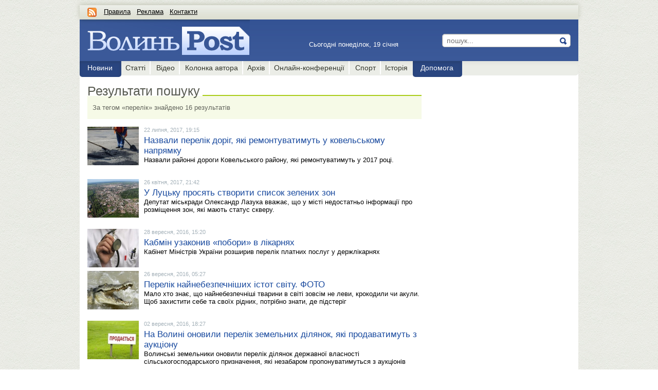

--- FILE ---
content_type: text/html; charset=UTF-8
request_url: https://www.volynpost.com/news/tag/perelik/2
body_size: 5994
content:
<!DOCTYPE html>
<!--[if lt IE 7]> <html class="no-js lt-ie9 lt-ie8 lt-ie7" lang="en"> <![endif]-->
<!--[if IE 7]>    <html class="no-js lt-ie9 lt-ie8" lang="en"> <![endif]-->
<!--[if IE 8]>    <html class="no-js lt-ie9" lang="en"> <![endif]-->
<!--[if gt IE 8]><!--> <html class="no-js" lang="en"> <!--<![endif]-->
    <head>
        <meta charset="utf-8" />
        <meta name="viewport" content="width=device-width, initial-scale=1.0">

        <!--[if lt IE 9]>
        <script src="//html5shiv.googlecode.com/svn/trunk/html5.js"></script>
        <![endif]-->

        <title>перелік | ВолиньPost</title>
<meta name="description" content="Новини міста Луцьк та Волинської області" />
<meta name="keywords" content="луцьк, новини, змі, відео, статті, фото" />
<meta property="og:title" content="перелік" />
<meta name="twitter:title" content="перелік" />
<meta property="og:site_name" content="ВолиньPost"/>
<meta property="og:type" content="article"/>
<meta property="og:url" content="http://www.volynpost.com/news/tag/perelik/2" />
<meta property="fb:pages" content="270032643033454" />
<link async href="/img/vp.ico" rel="shortcut icon" type="image/x-icon" />
<link async href="/css/cache/2897e1229d8182eec9b2114b66173c22_compressed.css" media="screen" rel="stylesheet" type="text/css" />
<link async href="https://www.volynpost.com/rss.xml" rel="alternate" type="application/rss+xml" title="ВолиньPost" />

<!--        <link href="/css/style.responsive.css?v1.1.91" rel="stylesheet" type="text/css">-->

        <script src="//ajax.googleapis.com/ajax/libs/jquery/1.8.1/jquery.min.js"></script>
		        <script>(function(d, s, id) {
                var js, fjs = d.getElementsByTagName(s)[0];
                if (d.getElementById(id)) {return;}
                js = d.createElement(s); js.id = id;
                js.async = true;
                js.src = "//connect.facebook.net/uk_UA/all.js#xfbml=1&appId=141205982636951";
                fjs.parentNode.insertBefore(js, fjs);
            }(document, 'script', 'facebook-jssdk'));</script>
                <script src="https://cdn.gravitec.net/sites/www-volynpost-com/client.js" async></script>
        <link rel="stylesheet" href="https://cdn.plyr.io/3.3.10/plyr.css">

		<!--script type='text/javascript'>
 var _taq = _taq || [];
 (function () {
 var u = (('https:' == document.location.protocol) ? '//bigdata.riamedia.com.ua/' :
'//bigdata.riamedia.com.ua/');
 _taq.push(['setTrackerUrl', u + 'tracker']);
 _taq.push(['setKeywordsSelector', '.tags_table .tags_type']);
 _taq.push(['trackPageView']);
 var d = document, g = d.createElement('script'), s = d.getElementsByTagName('script')[0];
 g.type = 'text/javascript';
 g.defer = true;
 g.async = true;
 g.src = u + 'assets/js/tracker.js?1';
 s.parentNode.insertBefore(g, s);
 })();
</script-->
        <!-- Google tag (gtag.js) -->
        <script async src="https://www.googletagmanager.com/gtag/js?id=G-RY4T9EJGHN"></script>
        <script>
        window.dataLayer = window.dataLayer || [];
        function gtag(){dataLayer.push(arguments);}
        gtag('js', new Date());

        gtag('config', 'G-RY4T9EJGHN');
        </script>
        <script type="text/javascript">
            var _gaq = _gaq || [];
            _gaq.push(['_setAccount', 'UA-3273398-36']);
            _gaq.push(['_trackPageview']);

            (function() {
            var ga = document.createElement('script'); ga.type = 'text/javascript'; ga.async = true;
            ga.src = ('https:' == document.location.protocol ? 'https://ssl' : 'http://www') + '.google-analytics.com/ga.js';
            var s = document.getElementsByTagName('script')[0]; s.parentNode.insertBefore(ga, s);
            })();
        </script>

		<script src='https://www.google.com/recaptcha/api.js'></script>

		<script type="text/javascript">
                /*function election_time()
                {
                    var d0 = new Date("March 29, 2017 10:30:00"),
                     d1 = new Date(),
                     sec_dt = d1.getTime() - d0.getTime(),
                     days = Math.floor(sec_dt/(1000*60*60*24)),
                     days_t = days * (1000*60*60*24),
                     without_d = sec_dt - days_t,
                     hours = Math.floor(without_d/(1000*60*60)),
                     hours_t = hours * (1000*60*60),
                     without_h = without_d - hours_t,
                     minutes = Math.floor(without_h/(1000*60)),
                     minutes_t = minutes * (1000*60),
                     without_m = without_h - minutes_t,
                     seconds = Math.floor(without_m / 1000);

                     var days_label = 'днів';
                     var dd = Math.floor(days) % 10;
                    if (dd==1) { days_label = 'день';}
                    if (dd==2 || dd==3 || dd==4) { days_label ='дні';}
                    if (dd==0 || dd==5 || dd==6 || dd==7 || dd==8 || dd==9 || dd==10 || dd==11 || dd==12 || dd==13 || dd==14 || dd==15  || dd==16  || dd==17 || dd==18  || dd==19 || dd==20) { days_label = 'днів';}

                    $("#election .days").text(days+' '+days_label+' ');
                    $("#election .hours").text(( hours < 10 ? "0" : "" ) + hours+" год : ");
                    $("#election .min").text(( minutes < 10 ? "0" : "" ) + minutes+" хв : ");
                    $("#election .sec").text(( seconds < 10 ? "0" : "" ) + seconds+" сек");

                    if ( $("#election-date").length > 0 )
                    {
                        $("#election-date h2").text(days);
                        $("#election-date h3").text(days_label);
                        $("#election-date h4 .hours").text(( hours < 10 ? "0" : "" ) + hours+" год. ");
                        $("#election-date h4 .min").text(( minutes < 10 ? "0" : "" ) + minutes+" хв. ");
                        $("#election-date h4 .sec").text(( seconds < 10 ? "0" : "" ) + seconds+" сек.");
                    }
                }

                setInterval( function() {
                    election_time();
                },1000);*/
        </script>

        	</head>
	<body>
        <!-- Google Tag Manager -->
        <script>(function(w,d,s,l,i){w[l]=w[l]||[];w[l].push({'gtm.start':
        new Date().getTime(),event:'gtm.js'});var f=d.getElementsByTagName(s)[0],
        j=d.createElement(s),dl=l!='dataLayer'?'&l='+l:'';j.async=true;j.src=
        'https://www.googletagmanager.com/gtm.js?id='+i+dl;f.parentNode.insertBefore(j,f);
        })(window,document,'script','dataLayer','GTM-M84NRVH');</script>
        <!-- End Google Tag Manager -->
        <!--<script async src="//get.optad360.io/sf/6ad64d38-3f01-11e8-86f5-06048607e8f8/plugin.min.js"></script>-->
		<div id="layout-center">
	        <div class="lt-wrapper news">

	            <div class="banner-label" name="top_730x90:news"></div>


<div id="top-bar">
    <div class="right">
                    
                        </div>

    <a class="rss d-ib" type="application/rss+xml" href="/rss.xml"></a>
    <a class="link-pages" href="/page/1-pravila">Правила</a> &nbsp;
    <a class="link-pages" href="/page/2-reklama">Реклама</a>  &nbsp;
    <a class="link-pages" href="/page/3-kontakti">Контакти</a>  &nbsp;
    <div class="clear"></div>
</div>

<header id="header">
    <a class="logo" href="https://www.volynpost.com/"><img alt="volynpost.com" src="/img/layouts/logo/city-1.jpg" /></a>

    <div class="right">
                <div class="search ">
            <form action="https://www.volynpost.com/search" method="get">
                <input type="text" value="" name="q" required="" placeholder="пошук..." />
                <button type="submit"></button>
            </form>
        </div> 
        
        		
                    <div class="last-mod">
                <div>Сьогодні&nbsp;понеділок,&nbsp;19&nbsp;січня&nbsp;</div>
                 
            </div>
                    </div>

    <div class="clear"></div>
</header>


	            <div id="content" style="background: #fff;">

	                
<div id="show-menu"><a href="#menu" class="show-menu">Розділи <span>-</span><i>+</i></a>
	</div><nav id="menu"><li class="selected"><a href="https://www.volynpost.com/news"  ><span>Новини</span></a></li><li><a href="https://www.volynpost.com/articles" ><span>Статті</span></a></li><li><a href="https://www.volynpost.com/video" ><span>Відео</span></a></li><li><a href="https://www.volynpost.com/blogs" ><span>Колонка автора</span></a></li><li><a href="https://www.volynpost.com/archive" ><span>Архів</span></a></li><li><a href="https://www.volynpost.com/conference" ><span>Онлайн-конференції</span></a></li><li><a href="/actual/sport/" target=""><span>Спорт</span></a></li><li class="pre-selected"><a href="/articles/tag/istoriia" ><span>Історія</span></a></li><li class="selected"><a href="/news/tag/blagodijnist"  ><span>Допомога</span></a></li>    </nav>

	                <div class="wrapper">
                            	                    
    	                    <div class="lt-col col1">
    	                        
<div class="news-wrapper">

				<div class="box-title green text">		<div class="title d-ib">Результати пошуку</div>	</div><div class="box-title search-info green">
						<div>За тегом «перелік» знайдено 16 результатів</div>
					</div>
		
		
		
		<div class="item">

						<a class="img-link" href="https://www.volynpost.com/news/93650-nazvaly-perelik-dorig-iaki-remontuvatymut-u-kovelskomu-napriamku">
				<img src="/img/modules/news/7/17/8368690c23462b46f6e3af9a08c2a177/list-photo.jpg" />
			</a>
			
			<div class="content">
				<div class="date">22 липня, 2017, 19:15</div>

				<a class="d-b" href="https://www.volynpost.com/news/93650-nazvaly-perelik-dorig-iaki-remontuvatymut-u-kovelskomu-napriamku">
					Назвали перелік доріг, які ремонтуватимуть у ковельському напрямку									</a>

				<div>
					Назвали районні дороги Ковельського району, які ремонтуватимуть у 2017 році.				</div>

			</div>
		</div>

		

		
		
		
		
		<div class="item">

						<a class="img-link" href="https://www.volynpost.com/news/88368-u-lucku-prosiat-stvoryty-spysok-zelenyh-zon">
				<img src="/img/modules/news/7/fb/5179f7cfe5a027045b22112151328fb7/list-photo.jpg" />
			</a>
			
			<div class="content">
				<div class="date">26 квітня, 2017, 21:42</div>

				<a class="d-b" href="https://www.volynpost.com/news/88368-u-lucku-prosiat-stvoryty-spysok-zelenyh-zon">
					У Луцьку просять створити список зелених зон									</a>

				<div>
					Депутат міськради Олександр Лазука вважає, що у місті недостатньо інформації про розміщення зон, які мають статус скверу.				</div>

			</div>
		</div>

		

		
		
		
		
		<div class="item">

						<a class="img-link" href="https://www.volynpost.com/news/75606-kabmin-uzakonyv-pobory-v-likarniah">
				<img src="/img/modules/news/0/29/74a04286b0e8f94bbb6469514977c290/list-photo.jpg" />
			</a>
			
			<div class="content">
				<div class="date">28 вересня, 2016, 15:20</div>

				<a class="d-b" href="https://www.volynpost.com/news/75606-kabmin-uzakonyv-pobory-v-likarniah">
					Кабмін узаконив «побори» в лікарнях									</a>

				<div>
					Кабінет Міністрів України розширив перелік платних послуг у держлікарнях				</div>

			</div>
		</div>

		

		
		
		
		
		<div class="item">

						<a class="img-link" href="https://www.volynpost.com/news/75456-perelik-najnebezpechnishyh-istot-svitu-foto">
				<img src="/img/modules/news/a/32/8248f4e8f5e7fdaffcc808ffc366432a/list-photo.jpg" />
			</a>
			
			<div class="content">
				<div class="date">26 вересня, 2016, 05:27</div>

				<a class="d-b" href="https://www.volynpost.com/news/75456-perelik-najnebezpechnishyh-istot-svitu-foto">
					Перелік найнебезпечніших істот світу. ФОТО									</a>

				<div>
					Мало хто знає, що найнебезпечніші тварини в світі зовсім не леви, крокодили чи акули. Щоб захистити себе та своїх рідних, потрібно знати, де підстеріг				</div>

			</div>
		</div>

		

		
		
		
		
		<div class="item">

						<a class="img-link" href="https://www.volynpost.com/news/74359-na-volyni-onovyly-perelik-zemelnyh-dilianok-iaki-prodavatymut-z-aukcionu">
				<img src="/img/modules/news/e/d5/df1000895b4964652f62fadfcc7e0d5e/list-photo.jpg" />
			</a>
			
			<div class="content">
				<div class="date">02 вересня, 2016, 18:27</div>

				<a class="d-b" href="https://www.volynpost.com/news/74359-na-volyni-onovyly-perelik-zemelnyh-dilianok-iaki-prodavatymut-z-aukcionu">
					На Волині оновили перелік земельних ділянок, які продаватимуть з аукціону									</a>

				<div>
					Волинські земельники оновили перелік ділянок державної власності сільськогосподарського призначення, які незабаром пропонуватимуться з аукціонів				</div>

			</div>
		</div>

		

				<div class="banner-label" name="center_468x60:news"></div>
		<!-- include virtual="/ssi/banner-block/center_468x60/news" -->
		
		
		
		
		<div class="item">

						<a class="img-link" href="https://www.volynpost.com/news/72536-kabmin-zatverdyv-perelik-profesij-iaki-dayut-dozvil-na-pilgovyj-vyhid-na-pensiyu">
				<img src="/img/modules/news/9/f0/490a3ede9d3c61bf5d38f7df3c692f09/list-photo.jpg" />
			</a>
			
			<div class="content">
				<div class="date">26 липня, 2016, 11:01</div>

				<a class="d-b" href="https://www.volynpost.com/news/72536-kabmin-zatverdyv-perelik-profesij-iaki-dayut-dozvil-na-pilgovyj-vyhid-na-pensiyu">
					Кабмін затвердив перелік професій, які дають дозвіл на пільговий вихід на пенсію									</a>

				<div>
					Кабінет Міністрів України затвердив список професій, які дають право виходити на пенсію за пільговими умовами				</div>

			</div>
		</div>

		

		
		
	



	<div class="clear"></div>
	<div class="pager"><a class="prev" href="https://www.volynpost.com/news/tag/perelik/1">попередня</a>
					<a  href="https://www.volynpost.com/news/tag/perelik/1">1</a>
				
					<span>2</span>
				<span class="next">наступна</span></div>	
</div>

    	                    </div><div class="lt-col col2">
    	                        <div class="wrapper">
    	                            <div class="social-like">
    <div class="social-like facebook">
        <div class="fb-like-box" data-href="https://www.facebook.com/pages/ВолиньPost/270032643033454" data-width="270" data-height="230" data-show-faces="true" data-border-color="#e7e7e7" data-stream="false" data-header="true"></div>
    </div>
    
</div>

<div class="counter">
    </div>

    	                        </div>
    	                    </div>
                            <div class="clear"></div>
                                                    	                </div>
	            </div>
	        </div>

	        <div class="banner-label" name="bottom_730x90:news"></div>

	        
	        <div id="footer">
	<div class="top">
        <div class="wrapper">
            <div class="f-left">
                <span class="copy">&copy;&nbsp;2011-2026 ВолиньPost</span>
                <a href="https://www.volynpost.com/page/1-pravila">Правила</a>
                <a href="https://www.volynpost.com/page/2-reklama">Реклама</a>
                <a href="https://www.volynpost.com/page/3-kontakti">Контакти</a>
            </div>
            <div class="f-right">
                <span>Читайте нас зручно:&nbsp;</span>
                                <a href="https://www.facebook.com/volynpost" rel="nofollow" class="d-ib footer-social facebook" target="_blank">&nbsp;</a>
                <a href="https://twitter.com/volynpost" rel="nofollow" class="d-ib footer-social twitter" target="_blank">&nbsp;</a>
                <a href="https://www.youtube.com/channel/UCrTiytmU-xDmsjQw8ccDk-Q" rel="nofollow" class="d-ib footer-social youtube" target="_blank">&nbsp;</a>
                <a href="https://www.instagram.com/volynpost/" rel="nofollow" class="d-ib footer-social instagram" target="_blank">&nbsp;</a>
            </div>
            <div class="clear"></div>
        </div>
	</div>

	<div class="bottom">
        <div class="wrapper">
            <div class="f-left" style="width: 100%;">Усі права застережено. При передруку публікацій з сайту <a href="https://www.volynpost.com/">www.volynpost.com</a> назву джерела необхідно вказувати як «Інформаційне агентство ВолиньPost». Передрук дозволений тільки за наявності діючого гіперпосилання на сайт Інформаційного агентства ВолиньPost у другому абзаці.</div>
                        <div class="clear"></div>
        </div>
	</div>
</div>

<script type="text/javascript">

$(document).ready(function(){
    if (location.href == '/news/72046-try-sposoby-otrymaty-robotu-v-polschi') {
        console.log($('#description a').attr('rel',''));
    };

});

</script>

	        <script type="text/javascript" src="/js/front/jquery-fancybox/jquery.fancybox-1.3.4.pack.js"></script>
<script type="text/javascript" src="/js/front/jquery.lazyload.min.js"></script>
<script type="text/javascript" src="/js/cache/396cbebc6c86432c17f81b90f1abf099_compressed.js"></script>
<script type="text/javascript">	var My = {
					data : {"default":{"data":{"errorTextRequestUrl":"https:\/\/www.volynpost.com\/general\/text-error"}}},
					city_id : '1',
					currentModule : 'news',
					module : function( module ){
						return My.data[module];
					}
				};</script>
	        <div id="fb-root"></div>
		</div>
    <script defer src="https://static.cloudflareinsights.com/beacon.min.js/vcd15cbe7772f49c399c6a5babf22c1241717689176015" integrity="sha512-ZpsOmlRQV6y907TI0dKBHq9Md29nnaEIPlkf84rnaERnq6zvWvPUqr2ft8M1aS28oN72PdrCzSjY4U6VaAw1EQ==" data-cf-beacon='{"version":"2024.11.0","token":"7443c97831aa4f2ca6cd5515c2da81c9","r":1,"server_timing":{"name":{"cfCacheStatus":true,"cfEdge":true,"cfExtPri":true,"cfL4":true,"cfOrigin":true,"cfSpeedBrain":true},"location_startswith":null}}' crossorigin="anonymous"></script>
</body>
</html>
